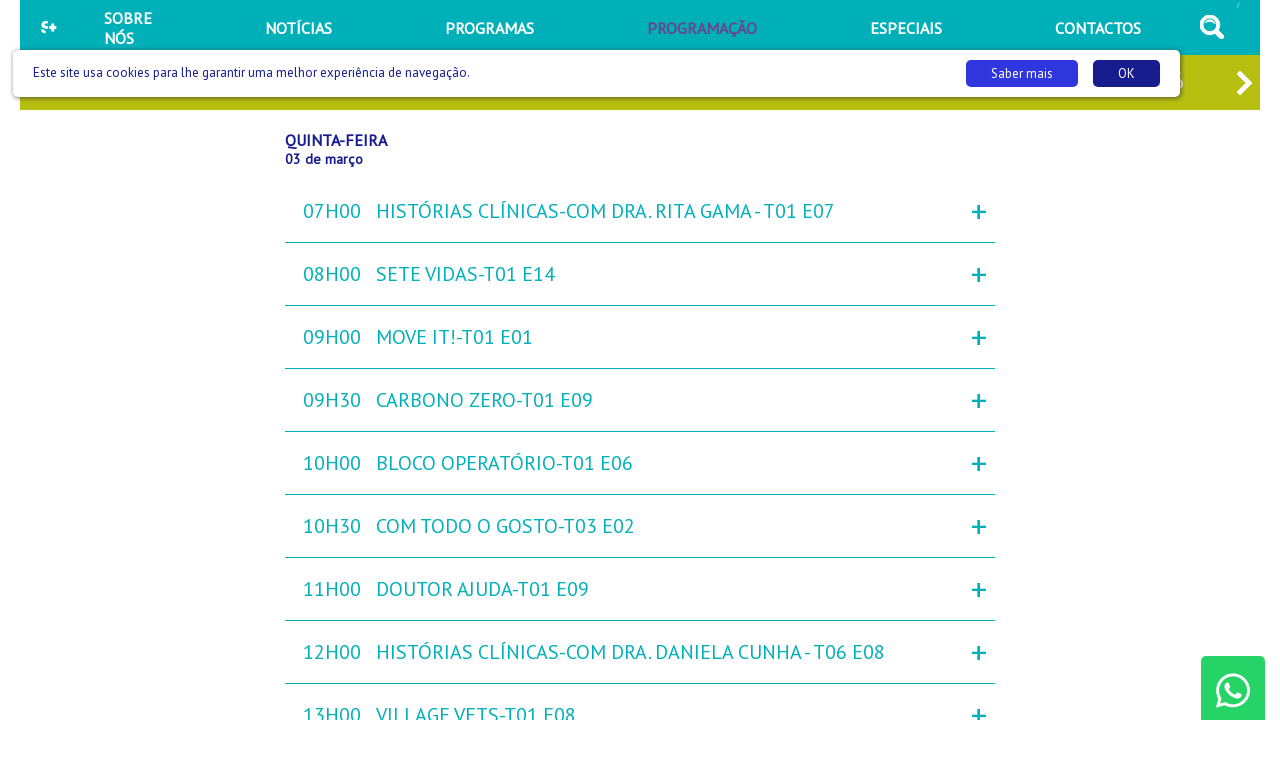

--- FILE ---
content_type: text/html; charset=utf-8
request_url: https://www.google.com/recaptcha/api2/aframe
body_size: 266
content:
<!DOCTYPE HTML><html><head><meta http-equiv="content-type" content="text/html; charset=UTF-8"></head><body><script nonce="yTy2gmYGCpHJfh7Z2sihmw">/** Anti-fraud and anti-abuse applications only. See google.com/recaptcha */ try{var clients={'sodar':'https://pagead2.googlesyndication.com/pagead/sodar?'};window.addEventListener("message",function(a){try{if(a.source===window.parent){var b=JSON.parse(a.data);var c=clients[b['id']];if(c){var d=document.createElement('img');d.src=c+b['params']+'&rc='+(localStorage.getItem("rc::a")?sessionStorage.getItem("rc::b"):"");window.document.body.appendChild(d);sessionStorage.setItem("rc::e",parseInt(sessionStorage.getItem("rc::e")||0)+1);localStorage.setItem("rc::h",'1769327895938');}}}catch(b){}});window.parent.postMessage("_grecaptcha_ready", "*");}catch(b){}</script></body></html>